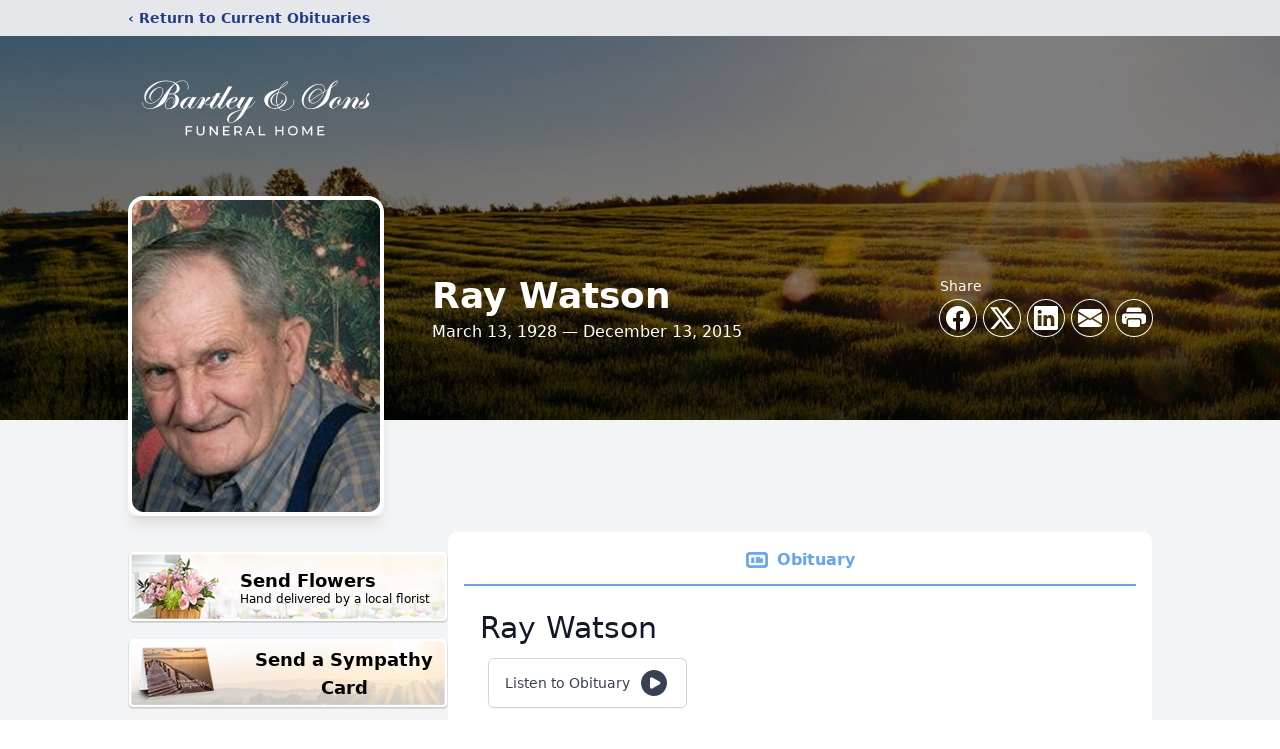

--- FILE ---
content_type: text/html; charset=utf-8
request_url: https://www.google.com/recaptcha/enterprise/anchor?ar=1&k=6LdfLmUlAAAAACxpPKB3c7-btsbBzfZ5uvmACFlr&co=aHR0cHM6Ly93d3cuYmFydGxleWFuZHNvbnMuY29tOjQ0Mw..&hl=en&type=image&v=PoyoqOPhxBO7pBk68S4YbpHZ&theme=light&size=invisible&badge=bottomright&anchor-ms=20000&execute-ms=30000&cb=w4zz5fgfgw8q
body_size: 48732
content:
<!DOCTYPE HTML><html dir="ltr" lang="en"><head><meta http-equiv="Content-Type" content="text/html; charset=UTF-8">
<meta http-equiv="X-UA-Compatible" content="IE=edge">
<title>reCAPTCHA</title>
<style type="text/css">
/* cyrillic-ext */
@font-face {
  font-family: 'Roboto';
  font-style: normal;
  font-weight: 400;
  font-stretch: 100%;
  src: url(//fonts.gstatic.com/s/roboto/v48/KFO7CnqEu92Fr1ME7kSn66aGLdTylUAMa3GUBHMdazTgWw.woff2) format('woff2');
  unicode-range: U+0460-052F, U+1C80-1C8A, U+20B4, U+2DE0-2DFF, U+A640-A69F, U+FE2E-FE2F;
}
/* cyrillic */
@font-face {
  font-family: 'Roboto';
  font-style: normal;
  font-weight: 400;
  font-stretch: 100%;
  src: url(//fonts.gstatic.com/s/roboto/v48/KFO7CnqEu92Fr1ME7kSn66aGLdTylUAMa3iUBHMdazTgWw.woff2) format('woff2');
  unicode-range: U+0301, U+0400-045F, U+0490-0491, U+04B0-04B1, U+2116;
}
/* greek-ext */
@font-face {
  font-family: 'Roboto';
  font-style: normal;
  font-weight: 400;
  font-stretch: 100%;
  src: url(//fonts.gstatic.com/s/roboto/v48/KFO7CnqEu92Fr1ME7kSn66aGLdTylUAMa3CUBHMdazTgWw.woff2) format('woff2');
  unicode-range: U+1F00-1FFF;
}
/* greek */
@font-face {
  font-family: 'Roboto';
  font-style: normal;
  font-weight: 400;
  font-stretch: 100%;
  src: url(//fonts.gstatic.com/s/roboto/v48/KFO7CnqEu92Fr1ME7kSn66aGLdTylUAMa3-UBHMdazTgWw.woff2) format('woff2');
  unicode-range: U+0370-0377, U+037A-037F, U+0384-038A, U+038C, U+038E-03A1, U+03A3-03FF;
}
/* math */
@font-face {
  font-family: 'Roboto';
  font-style: normal;
  font-weight: 400;
  font-stretch: 100%;
  src: url(//fonts.gstatic.com/s/roboto/v48/KFO7CnqEu92Fr1ME7kSn66aGLdTylUAMawCUBHMdazTgWw.woff2) format('woff2');
  unicode-range: U+0302-0303, U+0305, U+0307-0308, U+0310, U+0312, U+0315, U+031A, U+0326-0327, U+032C, U+032F-0330, U+0332-0333, U+0338, U+033A, U+0346, U+034D, U+0391-03A1, U+03A3-03A9, U+03B1-03C9, U+03D1, U+03D5-03D6, U+03F0-03F1, U+03F4-03F5, U+2016-2017, U+2034-2038, U+203C, U+2040, U+2043, U+2047, U+2050, U+2057, U+205F, U+2070-2071, U+2074-208E, U+2090-209C, U+20D0-20DC, U+20E1, U+20E5-20EF, U+2100-2112, U+2114-2115, U+2117-2121, U+2123-214F, U+2190, U+2192, U+2194-21AE, U+21B0-21E5, U+21F1-21F2, U+21F4-2211, U+2213-2214, U+2216-22FF, U+2308-230B, U+2310, U+2319, U+231C-2321, U+2336-237A, U+237C, U+2395, U+239B-23B7, U+23D0, U+23DC-23E1, U+2474-2475, U+25AF, U+25B3, U+25B7, U+25BD, U+25C1, U+25CA, U+25CC, U+25FB, U+266D-266F, U+27C0-27FF, U+2900-2AFF, U+2B0E-2B11, U+2B30-2B4C, U+2BFE, U+3030, U+FF5B, U+FF5D, U+1D400-1D7FF, U+1EE00-1EEFF;
}
/* symbols */
@font-face {
  font-family: 'Roboto';
  font-style: normal;
  font-weight: 400;
  font-stretch: 100%;
  src: url(//fonts.gstatic.com/s/roboto/v48/KFO7CnqEu92Fr1ME7kSn66aGLdTylUAMaxKUBHMdazTgWw.woff2) format('woff2');
  unicode-range: U+0001-000C, U+000E-001F, U+007F-009F, U+20DD-20E0, U+20E2-20E4, U+2150-218F, U+2190, U+2192, U+2194-2199, U+21AF, U+21E6-21F0, U+21F3, U+2218-2219, U+2299, U+22C4-22C6, U+2300-243F, U+2440-244A, U+2460-24FF, U+25A0-27BF, U+2800-28FF, U+2921-2922, U+2981, U+29BF, U+29EB, U+2B00-2BFF, U+4DC0-4DFF, U+FFF9-FFFB, U+10140-1018E, U+10190-1019C, U+101A0, U+101D0-101FD, U+102E0-102FB, U+10E60-10E7E, U+1D2C0-1D2D3, U+1D2E0-1D37F, U+1F000-1F0FF, U+1F100-1F1AD, U+1F1E6-1F1FF, U+1F30D-1F30F, U+1F315, U+1F31C, U+1F31E, U+1F320-1F32C, U+1F336, U+1F378, U+1F37D, U+1F382, U+1F393-1F39F, U+1F3A7-1F3A8, U+1F3AC-1F3AF, U+1F3C2, U+1F3C4-1F3C6, U+1F3CA-1F3CE, U+1F3D4-1F3E0, U+1F3ED, U+1F3F1-1F3F3, U+1F3F5-1F3F7, U+1F408, U+1F415, U+1F41F, U+1F426, U+1F43F, U+1F441-1F442, U+1F444, U+1F446-1F449, U+1F44C-1F44E, U+1F453, U+1F46A, U+1F47D, U+1F4A3, U+1F4B0, U+1F4B3, U+1F4B9, U+1F4BB, U+1F4BF, U+1F4C8-1F4CB, U+1F4D6, U+1F4DA, U+1F4DF, U+1F4E3-1F4E6, U+1F4EA-1F4ED, U+1F4F7, U+1F4F9-1F4FB, U+1F4FD-1F4FE, U+1F503, U+1F507-1F50B, U+1F50D, U+1F512-1F513, U+1F53E-1F54A, U+1F54F-1F5FA, U+1F610, U+1F650-1F67F, U+1F687, U+1F68D, U+1F691, U+1F694, U+1F698, U+1F6AD, U+1F6B2, U+1F6B9-1F6BA, U+1F6BC, U+1F6C6-1F6CF, U+1F6D3-1F6D7, U+1F6E0-1F6EA, U+1F6F0-1F6F3, U+1F6F7-1F6FC, U+1F700-1F7FF, U+1F800-1F80B, U+1F810-1F847, U+1F850-1F859, U+1F860-1F887, U+1F890-1F8AD, U+1F8B0-1F8BB, U+1F8C0-1F8C1, U+1F900-1F90B, U+1F93B, U+1F946, U+1F984, U+1F996, U+1F9E9, U+1FA00-1FA6F, U+1FA70-1FA7C, U+1FA80-1FA89, U+1FA8F-1FAC6, U+1FACE-1FADC, U+1FADF-1FAE9, U+1FAF0-1FAF8, U+1FB00-1FBFF;
}
/* vietnamese */
@font-face {
  font-family: 'Roboto';
  font-style: normal;
  font-weight: 400;
  font-stretch: 100%;
  src: url(//fonts.gstatic.com/s/roboto/v48/KFO7CnqEu92Fr1ME7kSn66aGLdTylUAMa3OUBHMdazTgWw.woff2) format('woff2');
  unicode-range: U+0102-0103, U+0110-0111, U+0128-0129, U+0168-0169, U+01A0-01A1, U+01AF-01B0, U+0300-0301, U+0303-0304, U+0308-0309, U+0323, U+0329, U+1EA0-1EF9, U+20AB;
}
/* latin-ext */
@font-face {
  font-family: 'Roboto';
  font-style: normal;
  font-weight: 400;
  font-stretch: 100%;
  src: url(//fonts.gstatic.com/s/roboto/v48/KFO7CnqEu92Fr1ME7kSn66aGLdTylUAMa3KUBHMdazTgWw.woff2) format('woff2');
  unicode-range: U+0100-02BA, U+02BD-02C5, U+02C7-02CC, U+02CE-02D7, U+02DD-02FF, U+0304, U+0308, U+0329, U+1D00-1DBF, U+1E00-1E9F, U+1EF2-1EFF, U+2020, U+20A0-20AB, U+20AD-20C0, U+2113, U+2C60-2C7F, U+A720-A7FF;
}
/* latin */
@font-face {
  font-family: 'Roboto';
  font-style: normal;
  font-weight: 400;
  font-stretch: 100%;
  src: url(//fonts.gstatic.com/s/roboto/v48/KFO7CnqEu92Fr1ME7kSn66aGLdTylUAMa3yUBHMdazQ.woff2) format('woff2');
  unicode-range: U+0000-00FF, U+0131, U+0152-0153, U+02BB-02BC, U+02C6, U+02DA, U+02DC, U+0304, U+0308, U+0329, U+2000-206F, U+20AC, U+2122, U+2191, U+2193, U+2212, U+2215, U+FEFF, U+FFFD;
}
/* cyrillic-ext */
@font-face {
  font-family: 'Roboto';
  font-style: normal;
  font-weight: 500;
  font-stretch: 100%;
  src: url(//fonts.gstatic.com/s/roboto/v48/KFO7CnqEu92Fr1ME7kSn66aGLdTylUAMa3GUBHMdazTgWw.woff2) format('woff2');
  unicode-range: U+0460-052F, U+1C80-1C8A, U+20B4, U+2DE0-2DFF, U+A640-A69F, U+FE2E-FE2F;
}
/* cyrillic */
@font-face {
  font-family: 'Roboto';
  font-style: normal;
  font-weight: 500;
  font-stretch: 100%;
  src: url(//fonts.gstatic.com/s/roboto/v48/KFO7CnqEu92Fr1ME7kSn66aGLdTylUAMa3iUBHMdazTgWw.woff2) format('woff2');
  unicode-range: U+0301, U+0400-045F, U+0490-0491, U+04B0-04B1, U+2116;
}
/* greek-ext */
@font-face {
  font-family: 'Roboto';
  font-style: normal;
  font-weight: 500;
  font-stretch: 100%;
  src: url(//fonts.gstatic.com/s/roboto/v48/KFO7CnqEu92Fr1ME7kSn66aGLdTylUAMa3CUBHMdazTgWw.woff2) format('woff2');
  unicode-range: U+1F00-1FFF;
}
/* greek */
@font-face {
  font-family: 'Roboto';
  font-style: normal;
  font-weight: 500;
  font-stretch: 100%;
  src: url(//fonts.gstatic.com/s/roboto/v48/KFO7CnqEu92Fr1ME7kSn66aGLdTylUAMa3-UBHMdazTgWw.woff2) format('woff2');
  unicode-range: U+0370-0377, U+037A-037F, U+0384-038A, U+038C, U+038E-03A1, U+03A3-03FF;
}
/* math */
@font-face {
  font-family: 'Roboto';
  font-style: normal;
  font-weight: 500;
  font-stretch: 100%;
  src: url(//fonts.gstatic.com/s/roboto/v48/KFO7CnqEu92Fr1ME7kSn66aGLdTylUAMawCUBHMdazTgWw.woff2) format('woff2');
  unicode-range: U+0302-0303, U+0305, U+0307-0308, U+0310, U+0312, U+0315, U+031A, U+0326-0327, U+032C, U+032F-0330, U+0332-0333, U+0338, U+033A, U+0346, U+034D, U+0391-03A1, U+03A3-03A9, U+03B1-03C9, U+03D1, U+03D5-03D6, U+03F0-03F1, U+03F4-03F5, U+2016-2017, U+2034-2038, U+203C, U+2040, U+2043, U+2047, U+2050, U+2057, U+205F, U+2070-2071, U+2074-208E, U+2090-209C, U+20D0-20DC, U+20E1, U+20E5-20EF, U+2100-2112, U+2114-2115, U+2117-2121, U+2123-214F, U+2190, U+2192, U+2194-21AE, U+21B0-21E5, U+21F1-21F2, U+21F4-2211, U+2213-2214, U+2216-22FF, U+2308-230B, U+2310, U+2319, U+231C-2321, U+2336-237A, U+237C, U+2395, U+239B-23B7, U+23D0, U+23DC-23E1, U+2474-2475, U+25AF, U+25B3, U+25B7, U+25BD, U+25C1, U+25CA, U+25CC, U+25FB, U+266D-266F, U+27C0-27FF, U+2900-2AFF, U+2B0E-2B11, U+2B30-2B4C, U+2BFE, U+3030, U+FF5B, U+FF5D, U+1D400-1D7FF, U+1EE00-1EEFF;
}
/* symbols */
@font-face {
  font-family: 'Roboto';
  font-style: normal;
  font-weight: 500;
  font-stretch: 100%;
  src: url(//fonts.gstatic.com/s/roboto/v48/KFO7CnqEu92Fr1ME7kSn66aGLdTylUAMaxKUBHMdazTgWw.woff2) format('woff2');
  unicode-range: U+0001-000C, U+000E-001F, U+007F-009F, U+20DD-20E0, U+20E2-20E4, U+2150-218F, U+2190, U+2192, U+2194-2199, U+21AF, U+21E6-21F0, U+21F3, U+2218-2219, U+2299, U+22C4-22C6, U+2300-243F, U+2440-244A, U+2460-24FF, U+25A0-27BF, U+2800-28FF, U+2921-2922, U+2981, U+29BF, U+29EB, U+2B00-2BFF, U+4DC0-4DFF, U+FFF9-FFFB, U+10140-1018E, U+10190-1019C, U+101A0, U+101D0-101FD, U+102E0-102FB, U+10E60-10E7E, U+1D2C0-1D2D3, U+1D2E0-1D37F, U+1F000-1F0FF, U+1F100-1F1AD, U+1F1E6-1F1FF, U+1F30D-1F30F, U+1F315, U+1F31C, U+1F31E, U+1F320-1F32C, U+1F336, U+1F378, U+1F37D, U+1F382, U+1F393-1F39F, U+1F3A7-1F3A8, U+1F3AC-1F3AF, U+1F3C2, U+1F3C4-1F3C6, U+1F3CA-1F3CE, U+1F3D4-1F3E0, U+1F3ED, U+1F3F1-1F3F3, U+1F3F5-1F3F7, U+1F408, U+1F415, U+1F41F, U+1F426, U+1F43F, U+1F441-1F442, U+1F444, U+1F446-1F449, U+1F44C-1F44E, U+1F453, U+1F46A, U+1F47D, U+1F4A3, U+1F4B0, U+1F4B3, U+1F4B9, U+1F4BB, U+1F4BF, U+1F4C8-1F4CB, U+1F4D6, U+1F4DA, U+1F4DF, U+1F4E3-1F4E6, U+1F4EA-1F4ED, U+1F4F7, U+1F4F9-1F4FB, U+1F4FD-1F4FE, U+1F503, U+1F507-1F50B, U+1F50D, U+1F512-1F513, U+1F53E-1F54A, U+1F54F-1F5FA, U+1F610, U+1F650-1F67F, U+1F687, U+1F68D, U+1F691, U+1F694, U+1F698, U+1F6AD, U+1F6B2, U+1F6B9-1F6BA, U+1F6BC, U+1F6C6-1F6CF, U+1F6D3-1F6D7, U+1F6E0-1F6EA, U+1F6F0-1F6F3, U+1F6F7-1F6FC, U+1F700-1F7FF, U+1F800-1F80B, U+1F810-1F847, U+1F850-1F859, U+1F860-1F887, U+1F890-1F8AD, U+1F8B0-1F8BB, U+1F8C0-1F8C1, U+1F900-1F90B, U+1F93B, U+1F946, U+1F984, U+1F996, U+1F9E9, U+1FA00-1FA6F, U+1FA70-1FA7C, U+1FA80-1FA89, U+1FA8F-1FAC6, U+1FACE-1FADC, U+1FADF-1FAE9, U+1FAF0-1FAF8, U+1FB00-1FBFF;
}
/* vietnamese */
@font-face {
  font-family: 'Roboto';
  font-style: normal;
  font-weight: 500;
  font-stretch: 100%;
  src: url(//fonts.gstatic.com/s/roboto/v48/KFO7CnqEu92Fr1ME7kSn66aGLdTylUAMa3OUBHMdazTgWw.woff2) format('woff2');
  unicode-range: U+0102-0103, U+0110-0111, U+0128-0129, U+0168-0169, U+01A0-01A1, U+01AF-01B0, U+0300-0301, U+0303-0304, U+0308-0309, U+0323, U+0329, U+1EA0-1EF9, U+20AB;
}
/* latin-ext */
@font-face {
  font-family: 'Roboto';
  font-style: normal;
  font-weight: 500;
  font-stretch: 100%;
  src: url(//fonts.gstatic.com/s/roboto/v48/KFO7CnqEu92Fr1ME7kSn66aGLdTylUAMa3KUBHMdazTgWw.woff2) format('woff2');
  unicode-range: U+0100-02BA, U+02BD-02C5, U+02C7-02CC, U+02CE-02D7, U+02DD-02FF, U+0304, U+0308, U+0329, U+1D00-1DBF, U+1E00-1E9F, U+1EF2-1EFF, U+2020, U+20A0-20AB, U+20AD-20C0, U+2113, U+2C60-2C7F, U+A720-A7FF;
}
/* latin */
@font-face {
  font-family: 'Roboto';
  font-style: normal;
  font-weight: 500;
  font-stretch: 100%;
  src: url(//fonts.gstatic.com/s/roboto/v48/KFO7CnqEu92Fr1ME7kSn66aGLdTylUAMa3yUBHMdazQ.woff2) format('woff2');
  unicode-range: U+0000-00FF, U+0131, U+0152-0153, U+02BB-02BC, U+02C6, U+02DA, U+02DC, U+0304, U+0308, U+0329, U+2000-206F, U+20AC, U+2122, U+2191, U+2193, U+2212, U+2215, U+FEFF, U+FFFD;
}
/* cyrillic-ext */
@font-face {
  font-family: 'Roboto';
  font-style: normal;
  font-weight: 900;
  font-stretch: 100%;
  src: url(//fonts.gstatic.com/s/roboto/v48/KFO7CnqEu92Fr1ME7kSn66aGLdTylUAMa3GUBHMdazTgWw.woff2) format('woff2');
  unicode-range: U+0460-052F, U+1C80-1C8A, U+20B4, U+2DE0-2DFF, U+A640-A69F, U+FE2E-FE2F;
}
/* cyrillic */
@font-face {
  font-family: 'Roboto';
  font-style: normal;
  font-weight: 900;
  font-stretch: 100%;
  src: url(//fonts.gstatic.com/s/roboto/v48/KFO7CnqEu92Fr1ME7kSn66aGLdTylUAMa3iUBHMdazTgWw.woff2) format('woff2');
  unicode-range: U+0301, U+0400-045F, U+0490-0491, U+04B0-04B1, U+2116;
}
/* greek-ext */
@font-face {
  font-family: 'Roboto';
  font-style: normal;
  font-weight: 900;
  font-stretch: 100%;
  src: url(//fonts.gstatic.com/s/roboto/v48/KFO7CnqEu92Fr1ME7kSn66aGLdTylUAMa3CUBHMdazTgWw.woff2) format('woff2');
  unicode-range: U+1F00-1FFF;
}
/* greek */
@font-face {
  font-family: 'Roboto';
  font-style: normal;
  font-weight: 900;
  font-stretch: 100%;
  src: url(//fonts.gstatic.com/s/roboto/v48/KFO7CnqEu92Fr1ME7kSn66aGLdTylUAMa3-UBHMdazTgWw.woff2) format('woff2');
  unicode-range: U+0370-0377, U+037A-037F, U+0384-038A, U+038C, U+038E-03A1, U+03A3-03FF;
}
/* math */
@font-face {
  font-family: 'Roboto';
  font-style: normal;
  font-weight: 900;
  font-stretch: 100%;
  src: url(//fonts.gstatic.com/s/roboto/v48/KFO7CnqEu92Fr1ME7kSn66aGLdTylUAMawCUBHMdazTgWw.woff2) format('woff2');
  unicode-range: U+0302-0303, U+0305, U+0307-0308, U+0310, U+0312, U+0315, U+031A, U+0326-0327, U+032C, U+032F-0330, U+0332-0333, U+0338, U+033A, U+0346, U+034D, U+0391-03A1, U+03A3-03A9, U+03B1-03C9, U+03D1, U+03D5-03D6, U+03F0-03F1, U+03F4-03F5, U+2016-2017, U+2034-2038, U+203C, U+2040, U+2043, U+2047, U+2050, U+2057, U+205F, U+2070-2071, U+2074-208E, U+2090-209C, U+20D0-20DC, U+20E1, U+20E5-20EF, U+2100-2112, U+2114-2115, U+2117-2121, U+2123-214F, U+2190, U+2192, U+2194-21AE, U+21B0-21E5, U+21F1-21F2, U+21F4-2211, U+2213-2214, U+2216-22FF, U+2308-230B, U+2310, U+2319, U+231C-2321, U+2336-237A, U+237C, U+2395, U+239B-23B7, U+23D0, U+23DC-23E1, U+2474-2475, U+25AF, U+25B3, U+25B7, U+25BD, U+25C1, U+25CA, U+25CC, U+25FB, U+266D-266F, U+27C0-27FF, U+2900-2AFF, U+2B0E-2B11, U+2B30-2B4C, U+2BFE, U+3030, U+FF5B, U+FF5D, U+1D400-1D7FF, U+1EE00-1EEFF;
}
/* symbols */
@font-face {
  font-family: 'Roboto';
  font-style: normal;
  font-weight: 900;
  font-stretch: 100%;
  src: url(//fonts.gstatic.com/s/roboto/v48/KFO7CnqEu92Fr1ME7kSn66aGLdTylUAMaxKUBHMdazTgWw.woff2) format('woff2');
  unicode-range: U+0001-000C, U+000E-001F, U+007F-009F, U+20DD-20E0, U+20E2-20E4, U+2150-218F, U+2190, U+2192, U+2194-2199, U+21AF, U+21E6-21F0, U+21F3, U+2218-2219, U+2299, U+22C4-22C6, U+2300-243F, U+2440-244A, U+2460-24FF, U+25A0-27BF, U+2800-28FF, U+2921-2922, U+2981, U+29BF, U+29EB, U+2B00-2BFF, U+4DC0-4DFF, U+FFF9-FFFB, U+10140-1018E, U+10190-1019C, U+101A0, U+101D0-101FD, U+102E0-102FB, U+10E60-10E7E, U+1D2C0-1D2D3, U+1D2E0-1D37F, U+1F000-1F0FF, U+1F100-1F1AD, U+1F1E6-1F1FF, U+1F30D-1F30F, U+1F315, U+1F31C, U+1F31E, U+1F320-1F32C, U+1F336, U+1F378, U+1F37D, U+1F382, U+1F393-1F39F, U+1F3A7-1F3A8, U+1F3AC-1F3AF, U+1F3C2, U+1F3C4-1F3C6, U+1F3CA-1F3CE, U+1F3D4-1F3E0, U+1F3ED, U+1F3F1-1F3F3, U+1F3F5-1F3F7, U+1F408, U+1F415, U+1F41F, U+1F426, U+1F43F, U+1F441-1F442, U+1F444, U+1F446-1F449, U+1F44C-1F44E, U+1F453, U+1F46A, U+1F47D, U+1F4A3, U+1F4B0, U+1F4B3, U+1F4B9, U+1F4BB, U+1F4BF, U+1F4C8-1F4CB, U+1F4D6, U+1F4DA, U+1F4DF, U+1F4E3-1F4E6, U+1F4EA-1F4ED, U+1F4F7, U+1F4F9-1F4FB, U+1F4FD-1F4FE, U+1F503, U+1F507-1F50B, U+1F50D, U+1F512-1F513, U+1F53E-1F54A, U+1F54F-1F5FA, U+1F610, U+1F650-1F67F, U+1F687, U+1F68D, U+1F691, U+1F694, U+1F698, U+1F6AD, U+1F6B2, U+1F6B9-1F6BA, U+1F6BC, U+1F6C6-1F6CF, U+1F6D3-1F6D7, U+1F6E0-1F6EA, U+1F6F0-1F6F3, U+1F6F7-1F6FC, U+1F700-1F7FF, U+1F800-1F80B, U+1F810-1F847, U+1F850-1F859, U+1F860-1F887, U+1F890-1F8AD, U+1F8B0-1F8BB, U+1F8C0-1F8C1, U+1F900-1F90B, U+1F93B, U+1F946, U+1F984, U+1F996, U+1F9E9, U+1FA00-1FA6F, U+1FA70-1FA7C, U+1FA80-1FA89, U+1FA8F-1FAC6, U+1FACE-1FADC, U+1FADF-1FAE9, U+1FAF0-1FAF8, U+1FB00-1FBFF;
}
/* vietnamese */
@font-face {
  font-family: 'Roboto';
  font-style: normal;
  font-weight: 900;
  font-stretch: 100%;
  src: url(//fonts.gstatic.com/s/roboto/v48/KFO7CnqEu92Fr1ME7kSn66aGLdTylUAMa3OUBHMdazTgWw.woff2) format('woff2');
  unicode-range: U+0102-0103, U+0110-0111, U+0128-0129, U+0168-0169, U+01A0-01A1, U+01AF-01B0, U+0300-0301, U+0303-0304, U+0308-0309, U+0323, U+0329, U+1EA0-1EF9, U+20AB;
}
/* latin-ext */
@font-face {
  font-family: 'Roboto';
  font-style: normal;
  font-weight: 900;
  font-stretch: 100%;
  src: url(//fonts.gstatic.com/s/roboto/v48/KFO7CnqEu92Fr1ME7kSn66aGLdTylUAMa3KUBHMdazTgWw.woff2) format('woff2');
  unicode-range: U+0100-02BA, U+02BD-02C5, U+02C7-02CC, U+02CE-02D7, U+02DD-02FF, U+0304, U+0308, U+0329, U+1D00-1DBF, U+1E00-1E9F, U+1EF2-1EFF, U+2020, U+20A0-20AB, U+20AD-20C0, U+2113, U+2C60-2C7F, U+A720-A7FF;
}
/* latin */
@font-face {
  font-family: 'Roboto';
  font-style: normal;
  font-weight: 900;
  font-stretch: 100%;
  src: url(//fonts.gstatic.com/s/roboto/v48/KFO7CnqEu92Fr1ME7kSn66aGLdTylUAMa3yUBHMdazQ.woff2) format('woff2');
  unicode-range: U+0000-00FF, U+0131, U+0152-0153, U+02BB-02BC, U+02C6, U+02DA, U+02DC, U+0304, U+0308, U+0329, U+2000-206F, U+20AC, U+2122, U+2191, U+2193, U+2212, U+2215, U+FEFF, U+FFFD;
}

</style>
<link rel="stylesheet" type="text/css" href="https://www.gstatic.com/recaptcha/releases/PoyoqOPhxBO7pBk68S4YbpHZ/styles__ltr.css">
<script nonce="vokeoStDw0s1TQsq8bwEbw" type="text/javascript">window['__recaptcha_api'] = 'https://www.google.com/recaptcha/enterprise/';</script>
<script type="text/javascript" src="https://www.gstatic.com/recaptcha/releases/PoyoqOPhxBO7pBk68S4YbpHZ/recaptcha__en.js" nonce="vokeoStDw0s1TQsq8bwEbw">
      
    </script></head>
<body><div id="rc-anchor-alert" class="rc-anchor-alert"></div>
<input type="hidden" id="recaptcha-token" value="[base64]">
<script type="text/javascript" nonce="vokeoStDw0s1TQsq8bwEbw">
      recaptcha.anchor.Main.init("[\x22ainput\x22,[\x22bgdata\x22,\x22\x22,\[base64]/[base64]/[base64]/ZyhXLGgpOnEoW04sMjEsbF0sVywwKSxoKSxmYWxzZSxmYWxzZSl9Y2F0Y2goayl7RygzNTgsVyk/[base64]/[base64]/[base64]/[base64]/[base64]/[base64]/[base64]/bmV3IEJbT10oRFswXSk6dz09Mj9uZXcgQltPXShEWzBdLERbMV0pOnc9PTM/bmV3IEJbT10oRFswXSxEWzFdLERbMl0pOnc9PTQ/[base64]/[base64]/[base64]/[base64]/[base64]\\u003d\x22,\[base64]\\u003d\x22,\x22DSPCpkMPwpbCj8KHcsKSIG7CgMKwwp48w5HDmzRLwpFSIgbCg2PCgDZFwqsBwrxGw5ZHYHfCl8Kgw6MxZAxsam4Abm9rdsOETCgSw5Now4/[base64]/NcOLw5llwrpsEWHCu8Ocw7/DtMOXwrwSWBLDhhwWMcOwSsOMw4UTwrrCn8OhK8ORw7nDq2bDsTPCiFbCtHXDvsKSBEfDgwpnBHrChsOnwoXDvcKlwq/CkcO3wprDkCZXeCx+wpvDrxlIWWoSMEspUsOswobClRE5wp/Dnz1SwrBHRMKYNMOrwqXChcOpRgnDncKtEVI8wr3DicOHUxkFw49dc8Oqwp3DucO5wqc7w7R7w5/Cl8KsMMO0K28ILcOkwpkzwrDCucKaZsOXwrfDjVbDtsK7QcKYUcK0w4pxw4XDhT1Qw5LDnsO8w5fDklHCl8ONdsK6Im9UMw8VZxNGw5toc8KFMMO2w4DCgMO7w7PDqwjDrsKuAmbCikLCtsO/wp50GzEwwr10w6VCw43CscOzw6rDu8KZQ8OiE3UQw6IQwrZ2wrQNw7/DisOxbRzCvMKNfmnChzbDswrDlMOPwqLCsMOiQcKyR8O6w68pP8OuIcKAw4MdRGbDo0TDpcOjw53DoEgCN8Kkw7wGQ3U5XzMIw5vCq1jChHIwPn3DuULCj8Kmw7HDhcOGw6DCm3hlwqHDmkHDocOew6TDvnVjw49YIsOvw4jCl0kOwp/DtMKKw75ZwofDrnrDjE3DuGfCmsOfwo/DmR7DlMKEQcOqWCvDkMOkXcK5LWFIZsKab8OVw5rDscKna8KMwpbDn8K7UcOtw7dlw4LDr8Kow7NoN3DCkMO2w65kWMOMTWbDqcO3NDzCsAMWd8OqFkfDpw4YDMOACcOoSMKXQWMAdQwWw6vDqUIMwoETMsOpw7DCqcOxw7tww7c+wqzCkcO4CcO8w6pqbC/[base64]/CkcKnMgbDuHdxcMOAwrDDnmxnOghMU1F8MMORwqJrAiYOP0hMw7ETwolcwrZxC8KHw4sNIsOwwpE7wp/[base64]/DuRPCrkQlwojDmyt0w6tiw77CqGXDiXRNUFDCv8O7aGbClkQfw7DChifCvcO3DcK7EVwkwqzDmBHDoX8awpnDvMOec8OOV8KRwojDncKufgsaa3HDrcOuRC7DvcKsSsOYd8KUEDvCqmUmw5HDhj3DgH/[base64]/CnxXCksOYw5/DiiTDscOEw7lHVznCukZsG3zCp8KmZUxKw5DCksKiTHNmZ8K/bkTDu8Kwbk7DmMKAw7hUAml9EMOkAMK/OT9SHAbDtW/Cmgkww4vDosKewoV+eTjCglhaHMK/w5TCkRnChUDCqMKsXMKJw6U+MMKnHXJ9w59NK8OtEjBSwpjDvmwdXmh0w6DDiHQMwro1w5smcn02cMKqwqZBw4dQDsK0wodOa8KxKMOta1jDlMOlOgVcw5rDnsOoQA5dOzLDrcKww611B28ZwpApwoDDuMKNTcO/w50Nw4PDqmPDqcKqw4HDrMKkWcKaWMOxw5zCncKoZcK6bsKzw7TDgifDrkrCrk8IDCfDvsOGwrzDni/[base64]/w69TRcK7SSRRw5rCrH1+XWJ5CMOxwoPDr0Edw5IuesK4AcO7wovDsGLCgijCv8K7dsOlQhnCncKxwqnCgmNRwod9w7Y3EMKEwqMRVRHCt2gjCj1JV8KgwrvCqBdpXEFMwpzCpcKSSMOiwoHDp1/[base64]/DrG18wrFUwr3CkMKNw4bCnnRmHcKXw7LCoMKJJ8OLG8OMw4IbwpbCo8KbZ8Oqb8OJTcKBIDbCnk9Mw6fDvMKtw53DnTnCjcONw7JlCH7DhFRxw4dZRkTCoAjCvMKleHRdCMKQJ8K0wrnDnGxHw7XCkjjDtDnDlsO5wqxxekXDqcOpZE8tw7c/wq4Uwq7DhsKVaFl7wrTCo8Ovw4AMcSHCgMO7w6rDhk1Hw7TCksK4Pz0yJsKhC8Kyw4/[base64]/CjMO0McKZIMK7ZkotZG/DscKtU8KPw5l/wqHCtl4GwoYAwo7CrsOFZj5DLjlZwo3DowHDpGvCkmbDqsOiMcKDw6rDoBTDmMKwVjLDpEd2w6YfWcO/wpbDn8OGUcObwq/CusKaDnXCnGzCgxnCvnnDgDEqw4IgXMO9YMKOw5EgV8KbwpjCi8KCw445IVLDlMOZOQhtLMOSNcOzZXjCnmXCu8KKw7sHEh3CliVnw5USL8OiK1h7wpzDssO9JcKGw6fDihVHVMO1dl1Cc8OgdxbDu8KxbFrDlMOawqtmZMK5w4jDoMO6P09UaxvDtAoGecK/MwfClsOYw6DCkcOeJMO3wpthTcOIS8KxDjYxMD/[base64]/Dg8OTYsKcVBLCt8KQw5fDgcOHO8OUwodeThIlwo7Dp8ODfXPCgMKnw7jCr8OOw4UkC8KNO2YnOB9EU8O7KcKMU8OYAWfCoBzDv8OEw4FIXivDo8OVw4/[base64]/Ck1sDw69TwrnDkcO1w4bCpS7CgMK0E8K9w7nCu8K5ZTfDlMKVwoXDhgPCm1Mlw7zDsBwfw6FATiHCrcKmw4bDp03CqTbCmsKYwoYcw7kUwrdHwoUEwp7ChCowV8KWdMOVw4rDoQB5w55XwqsJFsOBwo/[base64]/[base64]/DilDChQJNfibCijIhw75Rw5kww7TDqkzDrMOZaxTCjsOKwqNsBsKvw6zDlGnCp8K3wqcWwpduVcKkesOXYMK3OMK8HsODLRTCjlPDnsKnw63DhX3DtgMgwpsral7Ct8K3w4bDmMO5SmnDkATDnsKCw6TDjW1HYsK1w5d5w7HDhT7DisKgwrxQwpMhbnvDhRwkdx/DgMOkb8OcMcKUw7fDimAydcOOwqIww4DCm1M9cMOZwoYmwpHDv8Kaw6lAwqU9IBBhw58vdi7Ct8KlwqsxwrbDoVoIwpABCQNwR0rChmpgwrbDlcK9csKLNsOKDwLCrMKqwrTCssKaw60fwp9BY3/DpzLDik5aw5DDtjg+JVPCrng8bkU4w5PDkMKyw7RBw57ClMOcDcOQHsKOesKGPRN7woXDmh7CnSzDuyLCjGHCoMKxCsOKX1cXE0gIGMOaw4hNw6pbWMKtwrXDmDElORRVw43ChT1ScTHCmXMZwo/CuUQ3UsK5NMKWwoPDjhFQwqMcw7/CgMKEw5/Cph81wo9Tw4dNwrPDlTV0w5w5LQASw6sqKMOhwrvCthk2wrgnBMKGw5XDmsOAwqHCoWpaYXhZOFzDnMK7RzXCqQYgW8KhAMKbwrNvw7zCj8OnWUM5V8OYXsOrRMOow6s2wprDksOdE8KJBcOVw5FJfjRtw5gmwpxXej07P1/CtcK7TWXDvMKDwr7CgjzDk8KjwrXDlBYqVQV3w7bDvcOwFWQbw75eDyMmJkLDtAxmwq/Cq8O6OGg4QWMjw4vCjyHCgBTDnMKAw7/DvlFiw7puw58THsOtw5DDhERmwr51DWl/w4VyL8OoeQLDpAcJw7ocw7LCsEtnNE5FwpQdU8KOEXwAKcKUWcOuYmxRw6XDsMKywpQqOWvCj2bCsEvDrmVfEQvCnSvCtcKmBcO+wrZlQj0Qw4I8MynCiX1cfzpSEB5xJjMawqFCw49rw45bNsK7BMKyK0XCrRdTPzPDtcOUwo7DisOdwp1+d8OoMV3CrV/DrBZRwqJwVMOwFANxw7EgwrvDvMO/wpp2fE0ww7M5QmLDvcKGXSshOQpQFWg+ejxSw6JEwojCr1Vvw6wjwpwRw7JQwqUXwochwpE4w7/DiRLClzNGw7XDmGFVFFo0RXkhwrF8N0QNUzTCmsO9w5/Ckn3Dgl/CkzbCkXluAXRwY8Oqwq/DrT0dPsOTw6EGwr/[base64]/CnFTDl8KwJ2rChsK9wr46wrXCkFzDmDwDwpEPDMK4w6cqwrkoc2fCnMKJw5sRwpTDihfChXIqOFzDkcOlKVg/wocmw7B3bj/DiyrDpMKMw4Ilw7TDhHIEw6oywqdmOGDCocKpwp8bwqQZwotaw5dUw5x7wr4/bQYiwrzCpwPCqsOdwqPDum8GP8Kmw5jDr8OxM0g4QjzDmMKFezfCocOzR8OYwpfCih1SLsK9wrcHAcK8w5pcasKWCcKdW1twwqXDvMOnwqrCig4ZwqRYwo/CkDrDtcKLQGdswotzw6VUHRPDm8OrUmjCtDcWwrJ3w5w/d8OQYi5Kw4rCgcO2FsKnw4lPw7JrbistUzDDoXVyAsOOSzjDgcOFQMKBVVozHcOfAsOqw4rDnz/DucOgwrk1w6RuDmJjw4HCgCsZR8O4w7cXwovCl8KWLUMyw6DDnA1hwr3DlS5oZV3Dpn/DosOCY2l8w6DDtMObw4EIwoPCqHjCrEzCiUbDkkR1PRbCgcKGw4t1EMOeMz5Gwq4fwrVuw7vDrS1UQcOmwo/CncOtwqvCosOqEMKKGcO/[base64]/[base64]/DtcKAKMOww6/Dowp9OMKpR1zDjVnCultYw4QqC8O9asO2w77CtRzDgVA7AcO3wq9XWMO/[base64]/w5LDpcK2wqvCkkAPMMKawr5uw75NLMKWw5rCksKia3HCgcKNSn7CmcKTD23DmMOlwoXDsX7DvjzDs8OPwotBwrzCrcOsOXTDsRHCumbDpMORwo/DkjHDgkMPw7wUPMO7U8OWwr3Dph3DhCjDpSTDuh1rIH0pwrI+wqPCpAMIX8OpMsORw65MZiw/woFGfmDDiHLDi8KIw7/Dp8KrwoYywoFMw7hZXcO9wogMw7PDtMKDw4RYw7PDoMK5AcKkL8OjHcOaHBwNwokzw5FRBsOZwpwAXArDjMKiY8K1aRPCncK4wpPDiTnCsMK2w782wqU6wpIbw67CszEeO8KpaF53DsKkw6dVHwQcwpLChBPCqTxPw6TDgn/[base64]/wq7CvsOmw7VsQ1NhLcOXcUotGnh3wrjClcKXaRY0DGBaAsO9wpFAwrdUw5sxwpYAw6PCrR0nC8OJw68AWcOxwrDDnQ0vw6bDuHfCs8ORbkXCs8OPETcDw45Bw5N4w4FXWcKsdMOqJlvCt8OKEcKSfREbWMOOwrc0w4MHAMOsfkk4wpjCkkk3P8K2MHvDjU/DrMKlw4/ClnVtX8KdA8KNJBPDi8OuADnCmcOnf3XCqcK9aGDCmcOGfl7CiT/DmRnChU/DkHbDtBoNwqfCqMO5YMOiw4oxwqQ+woPCssKcSmJHEj5CwrHDocKow60owrvCkVnCmD8LDE/CisKERRHDuMKTNkDDnsKzen/Dlx/Dj8OODAPClzvDmsOgwrdsT8OFH2dkw7lGworCg8Kqw4dtWF9rw6PDusOdJcKPw4nCisOuw7lSwqM2NBlCKSTDgcK8RTjDjsOcwq7CpDjCvkPCiMO3C8K5w6Ngwq/[base64]/w7XDs0HCrVgSw7PCpcOawoNXHDLDisOXw6Uja8OYH8KIw50Sa8OULRV/WFfCusKjAsOeZ8OSLSIEYsOHE8OHW3Q5b3HDhMOawoc8fsOqHU8oHDFzw4TDs8K3XDvDlijCsQ3CjiXCsMKBwowpIcO1w47CmxLCu8OUTizDkwobFixLTcKDcsKKBzLDtRkFwqkKFXfDlsKPw4TDlsOHFwAFw5LDkE1PRTLCpsK9woPCjMOFw5zDn8KAw7/Dh8KmwohQbGnCjsKXKmI9C8O5w5Vaw6DDnMOMw5HDpkzDusKlwrPCu8KJwpwBYsOfFHHDlsKKe8KsWcKFw5/DvhJTwqJawociRcKbDBrDtsKVw6fCjUTDpcOMw47DhMOzThsaw4DCusKOwrHDk3lDw5BVbMOMw4YKPcOZwqpRwrp/e3BBOXTDkDt+aHURw4Faw6zCpcOywofDolZEw5FHw6MVPFR3wofClsKmBsOiYcKeKsOyKypFwpFaw6zCg1/DgxzDrmAAOcOEwpBNVMKewqxKwprCnhPDiDtawr7DpcKYwo3CisOQX8KSworCl8Knw6svS8KcKy5aw7fDisOSwq3ChWtXATogQ8KBJ2HDkMKeQSTCjsKCw67DuMKnwpjCrcOHUMOVw7nDocOsTsK0RcKrwqAOFnLDu2NVccKtw6DDicK2YMOKQ8Oaw4I/CFjCsDTDkj9ofA5tVjR2GXMSwqwEw6Elw7zCqMK9LMOCw47DgQR8BS0kRcKRUiLDucK0w5LDkcKQTFfClsOdFX7DjsKmAEnDvD9Iwp/CqmkdwoXDuylaGRTDhcOxeXofYh58wpTCtE9NCTURwp5ME8O4wqUWTMKIwosaw6EtXsOAwqnDmnkbwoLDikPCrMOVWHbDiMKCfsO2YcKcwrvDmcKTdEMKw4DDhhF7AMOWwpUIaT3DvBAcw4liNnhqw5TComtUwoXDqsOsdMKDwo/[base64]/DrW7Cj8KDMB16w5PDoTbDg8KUJsKWa8OmbU/Dq1FoKcOOdMOvDj3Cv8OCw4RZBHzDk2krR8Kpw4vDr8KxJMOMZMOJCMK2w67CgU/DhxLDuMKmKMKmwpBgwobDnhR9LU7DoDfCvV5LdlZjwoTCmn3Co8O/[base64]/DhcOYIw4ZMW/DlMOzw58pc8OmWcOTw6tzVcKIw7FGwrDChsOXw5DDg8KcwrjDk3XCkX7ColbDo8KlWMK9UcKxUcOdwqzCgMO5LnfDtUVXwqd5wpoXw63DgMOFwq9pwpbCl1kNbmQLwrUdw4zDkj3DpVkmwobDpA0sKFzCjGpWwrXDqi/Dm8OzWWZPGcOTw4PChMKRw5gHG8Kqw6bCizXClT/DggFkw6EycAE9w7p6w7ccw5AGPMKLRhrDpcOkQy/Drm/CvQXDp8KKQANuw7HCmsOUCwnDh8OGH8OPwrAXLsO7w4UGGyIiflJewoPDoMK2X8KNw4fCjsOlQcO6wrFMLcKHU1XCmXDCrUnCnsKAw4/CtSQDw5ZfTMKhbMO5HsOFQ8OlGQzCnMOyw5NqcSPDiyQ/w6rCqHUgw4ddfyRGw7QKwoZNw7DCu8OfP8Oucxgxw5gDBcKqwqzCkMOOe0bCiz4bwrwRwpzDp8OvRi/CksOAdQXDjMOswp7Ds8OowrrDosOed8OKEwTDmcKDJcKVwrYUfgzDicOswp0CUsKXwoPDix4WSsO6ScKxwrHCt8KNSyHCrsKXPcKnw6rDsi/[base64]/Dg8Osw4jCj8Otw53DiA0Yw5HDjMKfeMKZw5dLW8OmecKfw5w3OMK/wp8+QcK+w7vCsScqPUXCqcO0P2hgw7UTwoHCt8KvLcOKwot3w4DDjMOHN0RaOsK/JsK7wo7CmWDDu8Kvw4jDpsKsCsO+wozCh8KSSybDvsK8VMOsw5QIUhAZRcO0w5F6PsOQwqbCkRXDpMKcbDHDkmzDgMKSUcK8w7jCv8KVw4UEw6sgw60uw7w5wprDmEx5w7/DmcODTmVSw6UuwoJ/[base64]/DksK/dRE+TMKGd1zCnzUZw7rDgcKTB8OYw77DhSXCnE/DknXCjF3CkMK4w77CpsKrw6h3w73DgmHDo8KpKyhaw5U7wqLDosOCwpjCgcOtwqtnwqjDscK5IUvCs3rCnnZLE8O+fsOdCmlVMAbDnmI4w7pswrfDt0g/[base64]/DmcKgPztsMcO2NcKBw6fDucKfI1MEwqMJw5PChsOOfcKzccKjwooCSwvDv0Q9dMOtw6N/w4/DiMK0a8KWwqTDnCJ6eU7DhMKAw6TCnTrDgsOZT8OZKsKdYQfDscKrwqLDlcORwpHDqsKtcy7DhTY7w4QEMcOiMMOoWljDnDYlJj5Vwq/DikEiBEN5YsKFXsKgwroxw4FqZMKqYyjDlUnCt8KEC1DCgTJJJsOfwoDCjHbDosKSw5JaQDrCjMOXw5nDtnAnwqXDkV7DpcOOw6rCmh7DrFrDoMKMw79JIcO9Q8K8w6RDVkvCokgwSMO9wrorwrzDknvDm1rCu8O3wprCkWTCn8K6w6TDh8K5SXZhIMKrwq/CmMKuZ1vDnk3CmcKWdHrCtMKkW8OlwrvDt37Dk8O2w47CnA99wptbw7XClcO+w6vCiUNtUgzDoEbDicKgBcKaHgYePBoPWMO2wqtvwqfDtlk/wpRlwqBMb2hrw4BzRgXCrTnChEBgwrYJw4/CpsK4WMOjDBkpwr7CmMOiJi9Mwo03w69fWTnDh8Oaw4EfSsO4woHDhjVQLMKYwoTDu1IOwqlsDMKfc3XCjCzCuMONw5Zbw6rCrcKnwqPCjsKPb1bDpMKewrcLHMKXw4nCnVoFwpgKHwE7w5Z0w67DjMO/THBlw5BIw7LCnsKcQMKZwo9nw7MiXsKlwrwuw4bDijFTfSt4wp05w7zDssKSwoXCiEdawoF2w4LDgGvDrsOUwp8dE8O2EyLCrVIIdXrDr8OVJMKfw41KdFPCoS4/V8ODw4/[base64]/DmMOAw5bDsRzCq8OwJwHCksOrM8KOFsK/woDCi1HCt8KEw4HCrQ3Ds8ORw4LDrsO4w7RIwqhzZcOrenLCqsKzwqXCpUHClcOGw6PDuQccB8Ogw6/DoBLCp2fDlcKPDVXDlz/CkMOMYE7CmFkrWMKYwozCmgEwfBTCvsKLw6A1YVktwoLDqBnDiR8rB0Zkw6nCkQcVbEtvERTCl3Bcwp/DonPCuRDDoMKlwpvChFNhwqRsQMKsw4bDn8KFw5DDkUkywqp7wo7Do8OFGVgLwpDDksO3woPCmSHCocOVPg0vwopVdCUsw6/Dgxctw4BZw6MKRsKZfFk8wq15JcOBwqgoLcKzwq7DmsOZwoQ0w7vCj8OIQsOAw5XDo8O8YMOnZMKrw7AnwrTDhidFPUTCqB8lXzzDtcKGwo7DuMOzwoTCuMOlwr7CoU1Ow7LDh8Kvw53Dkj4JB8OfYBAmZiPDjRDCmFjCs8Kdb8O/[base64]/wozCsV7Cs8Kgw5fCoXoww7UcwrzCvRLCr8KpwoR/[base64]/[base64]/[base64]/CvmkjCE/CisO9wrkTwqTChF3CgcK0w7jCq8K6en4xwqsfw7ceOsK9ecK0wpLDvcOQwrPDocKLw61CLmrCjFVyLUZCw69XJsK7w58IwrVIw53Co8KxdMO9WxfCsmbCmVnChMOMT3o8w6jCrcOjdU7DkUk+wovDq8O5w5TDjQoIwoY1XUvCpcOJw4REwod0w5kgwpbCn2jDkMO/QHvDmH4jMgjDpcONw7DCvsK4YG9Fw7nDjcKuwrVKwpdAwpIGKWPDp1jDmMKXwqDDtcKdw7UIw4fCnEDDuS98w6bChsKtbkEmw7BBw7PDl0IybsKEdcOMTsKJbMOMwr/CsFTDp8Oyw7DDkXISEcKHDMO5X0PDpQB8ZcKmC8K2wqPDticNUyHDi8KWw7PDhsKgwrMpJgjCmhTCgEcxZVZkwp1ZG8O3w47DjcKSwqrCp8Omw5rCmcK6M8K1w4waK8KgLCcuSULDvcOMw5s5wp9XwoQHWsOEwo/Dug5AwoUEa3JUwrgSwphPAsOaacOAw5/CgMKSw5h7w6HCqsOwwp7DscOfTxfDvCLDuxI2ezdkJlTCtcOTXcKVfcKBPMO5MMOwRMOpK8O2w7XDvQ8yU8OBbG0Nw53CmRvDk8O0wr/CpjfDgBUjw6IDwqfCknwuwpvCksK4wrHDsUHDn2fDuSbCg1Abw7XChxQRLMOwdDLDjsOxXMKEw6nCkzMXXcK7P0DCpjrCvhAiw5dPw6zCtHjDg2DDrVjCokBnQMOANcKfPcOAQH/DqcOZwq9Nw5TDscKBwpbChMOcwr7CrsOJwrjDlMOfw4dCb3F5ZizCosK2Olh2wo8cwqQvwrvCvTrCp8OFAFXCt1zCrU3DjTNNQnbDtCJvKwFewoN4w5ggTQXDmcOGw47DqMOmMBlew558AcOzw5IXwqcDS8KOwoDDmU8Qw4AQwozDkhd9w6N6wrDDrG/CiG7CmMOow4zChMK/[base64]/CpBJCJMOlw7Fbw6bDkAPCq8KUwrjDrMK6PFXCocKGw6EHwqrCksO+wr4Id8KmZ8O3wqHCncOVwpRkw7AQC8Kpwr/CosOeG8Ofw580FcKjwrspGj7CtC3CtMKUQMOkNcOywqrDnkUiasOyUMKtwo5gw4Nww51Pw5M/NcOGZTLCuXB9w540PGRiJmzCpsK5wpIyRcOPwrnDpcO4wo51ZCMfHsOUw64Cw7UFIAkEd2jCocKqImjDgsOiw5InMhbDicOow7HCiFLDgQHDqMKHWzfDvw0QFkfDrcOjwo/CusKAYsOXOxFvwrcAw4/CjMOkw4PDoTBbWXV4HT1zw59uwowHwo8SHsK1w5V8wrwDwrbCoMOxJMKEOBFpbz7DsMOLwpQdMMKmw7slS8K0wrh+WcOhEMKbU8OQGMKgwoLDrD3DnMK/cUtVY8Ojw6x9wonCsWNoZ8KkwqcYExnCgigJJB4zaTbCisKZw6rCslXCvsK3w7sAw70iwqgMF8Oxwq5/wp8jw4XCjSMcGcO2w4dFw4p/wr3CjlRvLiPDscKvdTE5wo/CpcKSwo3DiVTDhcKeaWZYHhQnwoshwpnCuDTCkHVCw6htVkHCgMKTbMONesKlwqLCt8KhwoHCmwjDkEs/w4LDqcK/wo5YYcKPFknChMOaURrDnQpWwrB2wqYwGy/[base64]/bEPChVFlegIPwpTCtMO5JMKEJBfClMKafcO5w7xtwr3Chl/[base64]/[base64]/[base64]/wo3DhMOXwpDCvyfCgV8+aAElw5bDiMOkGMKzMk5HPcOowrdbw4DCn8KMwqXDgMO8w5rDuMKtLATCpFgjw6pow57CgcObayHDuH5XwqIWwpnCjcOKw6/DnkQDwpjDkh5nw7EpOlnDgMKyw6jCssOVCQl0emsJworCvsO8NHrDlgMXw4rCjXYGwonDk8OjemLCmB7DqF/CpjzCncKMesKIw6EhC8K+HMO+w5IWAMKMwqx8EcKKw4JhZirDq8KqPsORw6xNwoBjFsKmwq/Dj8OcwpXCpMOUWhpVVldBwoo4X0jCp0ljw4DCgUcNannDq8KXGSkJDXnDvsOiw4kBw5rDiXTDh3rDsTnCo8OAUlw/cH95LzAia8K7w4trIQ8LfsOJQsOxO8Oqw7szAE4XaA9UwpvCncOsdF0eMCjDkMKiw4Ibw6/DsCZHw4kafDEXUcKCwqAqEMKlaGRFwojDm8Kaw6g6woACw6kJX8KxwoXCs8OYYsKtTkkXwrjCn8OOwozDjgPDiV3DgMKQXMKLPn86wpHCosOIwoMGLFNOw6jDjg7CosOXRcKBwoATQQ7DhGXClFRDwoZ/[base64]/DiWHCmsOaGcKLJcO9K2rDkhHCisOVw7TCrDQvSsOYw4TCksOVE2zCuMOuwrMFw4LDusOhFcKIw4zCjsK2wqfCjMOpw5vCqcOnTMOKw6/DjUVKGx7ClsKXw4vDqsOXJR4RacKiPGRtwqdqw4bDtsOPwqHCg0nCoFEjwoEuHsKHJMOrVsK0wo0/w5vDhk4qw49uw4vCksKWwrUyw6JFwozDtsKBSBgzwrVgdsKpGcOTcsO8H3fDvSdeXMO/woLDk8OBwp0cw5cNw6RpwpM/wo0bcWnDmwNYEhHCgsKiwpMQGsOwwrokw4DCpQ/Dqgl1w5nDr8OiwpNhw6sSP8KCwokmUkZRQsO8C1bDljDCgcOEwqQ8wqtKwr3CvHzCnC9fdUkcCcO5w5zCucKxwroHGxgow5kyexXDvWVCKWcnw6F6w6UYUMK2DsKCAGbCk8KENsKWCsKoPX3Cgw0ybwAjwq5iwqM1MQQvOUJCwr/CtMORF8Kfw6LDpsOuXcKvwp/CljQ/WMKjwocJwqlpNnHDjWXCtMK7woTCqMKCwrHDpnV8w73DpW1Rw58/GENSccKnWcKhFsOPwofCisKFwrjClcKLDUwUw7xDFcONw7TCunsTd8OEH8OfYsO4w5DCpsOMw7XDrEERU8KuE8KCQkEmwr7Cp8KsBcKafcKtTUQfw6LCkhcpYiJqwqzDiDTCucK9w63ChXPCvMO8IDnCucK5EcK+wqHClnNiXsKDFMOcfcKPLcOlw7/CmA/CtsKIX14Owrt1KMOPE2oaP8KuMcOZwrXDuMKkw63CtcOmBcKwUxMbw4zCk8KKwrJMwp/DumDCrsOLwp/CtXHCqxfCrnh3w6DCvW1cw5fCszjCi3RDwo/Dn2rChsOwbkLChsO2wqhzRcKaOmNrH8Kfw7dTw4zDicKuw5/CqhAHasOkw73DrcKswo9jwpIuXMKTU0XDv1zCj8KrwpnCo8OnwpBTwozCuULChyfCjcKFw7JObFRrbXDCiXbCgyPCr8KewqLDicKLLsO+a8Ohwr1XGsKzwqx8w5M/wrQbwrp4B8OGw4HCkBXDgcKaSUcnJMK9wqbCoit1wrNPTcKRPsOOfxTCsXFLMGHCnxhHw5I0VcKzA8KNw4HDq1XCoiXDtsKLe8OxwojCnU/Cql7CiHfCpyhiC8Kcw6XCrAwZwqNnw5PCh1V8XW44OFoEwqTDkwXDhcOVcinCpMOMbEJhwpoBwotvw4VQwqjDrxY1w4PDmAPCo8O6OFnCgBYXwqrCpBAiJ3bCiRcIcMOgRlbDg38Gw7LDlsKIwpoRRWjCkXs7H8K6CcOfwrzDhyLCinXDucOARMK8w6DCm8OBw7tfFy/[base64]/[base64]/[base64]/Dq2jDr2rCiXvDuVjCkTDDmsK1wrEyQsKtUFLDmg/CvcOPccOSTHzDk1jChnDDt2rCqsOkPWdFwoxfw5fDgcKtw6vCu03CocKmw7DCicOzJHTCnRzCvMO1KMOmLMOXVMKJVsK1w4DDj8Kbw411dGvCoQXCmsKeSsKMw7jDo8OZX1J+bMOAw5YbVlxVw5k6WhDCh8O9A8K6wq8vX8KJw4k6w5HDqcK0w6/Dv8OdwqLCvsKZSlrCvRchwq3DrhDCtmTDnsKnBMOOwoFuC8KAw7RfW8Orw5t1QV4Pw7dKwq/[base64]/DrMKZM03ClcO7wqLCusKXwrJ1w5jCmMK3b8KtT8KkTnTDn8KMbsKYwrwnUiRow6/DmMOgAm1lHsOfwr4NwpvCoMKFOcOCw6s5w7RfZA9tw6dNw5ZOAh5gwoMBwr7Cn8OXwoLCrsOvLGbDv3/Dj8OKw4gAwrdkwoYPw6oXw6pfwpvDjMO9f8KufsOofWh7w5HDicKZwqjCtMO9wod9w4HDgMO+TTt1N8KYPcO2FmQfwpDDssKtMsO1UiMQw7fCi2nComZwDMKCdh9gwrDCg8Kpw6DDoABfwpEew6LDkCTCmAfChcOMwobDly19SsKzwoDCrQ3ChxgLwrxywp3DvcK/Bw9JwpsewoHDssOew4d8IGzDhsOZKcOPEMK5MUkLS3gwG8Oww7oEVALCiMKgY8KgZsKswqPCj8OXwrEuMsKeC8KGF3FQacKJesKaBMKAw7AMVcOdwpfDoMO3VHLDkEPDjsKcEcK9wqI2w6bDsMOSw6TCucK4KW/DvcO6KSvDmMK0w7jCosKcB0rClcK0V8KBwpUwwrrCs8KVYzjCnlpWasKfwoDCiiXCl2YEWFLDgsKPGWPCvVLCs8OFMi0UMmvDlCbCt8KtIA/Dq2zCsMOpWcOYw5xIw4DDvsOPwpNQw4nDrRNpwrzCsg7ChBrDvsOKw60vXgjCn8K3w7XCj0TDrMKMBsOnwpdLAMO4KH7CpMKvwpzDqUnDjkRlwoddOV8HQk8KwpQcwozCk2NtHMK/wot5ccK9w4zDlsO9wqHCtyRmwqBuw48gw6hgZDLDhjc2D8KxwrTDrFbDgD1FKknDp8OXHMOfw5nDrUDCsjNiw5sQwq/[base64]/[base64]/Do8OyWcOxw5PDncO2w7bDuVEGw7fCnDTDogTDnRphw7QPw63DrsO/wrzDssOYJsKcw5/DkcOJwoDDpXpSMRnCq8KtYcOnwqNyQ1Znw4NNKmzDisOww7DCnMO8G1rCghbDgnPDiMKiwoZbSHTDjcKWw6l7w6HCkEgEP8Kww58fLh/CsXtAwq3Cu8OOO8KQeMOBw4UaEcOPw53Dr8Okw5BDQMKzw4DDsihmfsKHwp7DkHLCmMKAcV9gd8KbAsK1w5dTIsK4woQxeUE5w5ELw5h4w6TCgzzCr8KCFC97wpAjw7Jcw5o1w6kGMMKmW8O9F8OTwrUIw6wVwo/DolluwoRXw53CliXDnzMrfk94w6R0PsKrwpvCusO+wrXCusK6w64Kwrtiw5dowpU5w5TDkF3CnMKaGMKNZnZBWMKuwpI9YMOoNVtlY8OIMzPCixc5woV7ZsKYAH/ClDjCtcKnP8Olw77DtmHDvyDDpx5lFsOKw4/CpWVTQBnCtMK1NMKpw4cUw68vw7PCj8OTTHZJUGF0D8OVfcKHdsK1FMOWdm55BDM3woEdEsOZUMKZbcKjwqbDp8OEwqJ3wovCh0sPw55ywobCscKIPcOUCms5w5vCiAohJkkdOFFiw6twN8Ovw4fDnGTDkk/[base64]/[base64]/CmMOmw6x6w5EewrY7wrLCqhkrWT15KB8RfsOFUsKae8O8w5jCqMKJRsKBw5AZwqskw4MIBRXCrwkkUD3CojnCn8Kow5zCuV1IBcO5w4nDkcKwTsOow7fCgmF7w5nCnXFaw5l7OsO6O3rCi2pRY8O2O8KcIcKww6oqwqgLaMO6w5fClsOQVnTDrcK/[base64]/bcOgXsOfw7vDpyHChVIrC2HCnsKcOGtcS3Fzw5TDoMOpKcOVw4Igw6kSPlVef8KaaMKlw6vCusKlO8KFwq0+wqrDvCTDj8Opw5TDlHwOw7o8w77Dj8OrI28OGMKfI8Kga8OHwqB4w6lyCCbDmGw/UcKwwpgHwp/DrTDDuQzDtBLCisOVwpXClsOlZxESbsONw6jCscOiw5DCpMOhD2LCnl/DrsO/[base64]/[base64]/w7g0w4vCvB/DvR9yLMKzw7HCkcKPwpg1d8Onwr/Dq8O0HD3DlDHCpArDjlcRVknCm8OLwpBMOWDDgF1mNUI9woppw7LCmh1WY8Knw4B1YMKaTGMrw7EMZsKUw4Uuw6xWekJMU8Ouwp95fGbDmsKWCsKIw4k6BsO/wqMpaDvDs1DDjBHDkibDtVFsw5QwT8OzwpEXw4ILTxjDjMKRFMOPw7vDt13CjzUnw6zCt2jDtlXCjMODw4TClyU4WXvDmcO3wp1Pw4hMDMKgbEzChsKPw7fDnTsfXSrDn8O+wqloK1zCrsOiwp5cw7LCuMOmfH8nZcKWw7tKwp/DrMOSN8KMw4DCnMKZw7hGXiJNwpzCiiDDmsKYwqvCusKANsORwrPCgTBxw67CnVM2wqLCvlcHwr4Fw5PDuHwpwr48w4/CrMOlZHvDgxrChQjCsAdHw7fDiBHCvUbDo0vDoMK1w6bCoFpJXMOEworDpjRGwrPDtkXCpSDDlcKPasKDPVTCj8OJw6PDi2PDtD8mwp9Aw6fDssK0E8KjYcOXccOkwotQw6xzwpA4wqwDw4HDsk/Di8KFwpnDtMK9w7bDtMOcw7dSBQXDqHdxw5scGcKEwrR/fcO1YzN6wpI5wrtYwoLDrXrDogvDqHjDlEYZQS5MM8K4WzfCnMOkwqdyNcONWMOCw4HDjUTCsMOwbMOcw6E+wok6LCkBw75FwrBuDsO5f8ONVUp/wpnCosOXwo7Di8KTDsOqwqTDqcOqW8KSJ03DoiLDujzCi1HDncOdwovDmcOTw7nCsyNLPSgtecKPw6vCjC1lwolSRxHDoX/Dl8KnwqzDijLChF7CqsKUw57CgcOcw4nDrw0cfcOeE8KeOT7DlgvDjmLDicOYZzrCqRhOwqxMw5jCn8K/[base64]/[base64]/wo9Kw47DlMK5CcOPw47DpsKXL8OUbMOXwrACw6vConBbwoYDwolmEcOtw6zDgsO6J3XCqcOUw4N9GsO3wrLClMKMF8KDwrFkahDDqEc+w4/CuRTDiMOaEsObMFpXw77CmS8bwpxjVcOqPxDDscKJwqV+wqjDtsOHDMOlw4g3MMK5CcOqw6FVw65Tw6HCo8OLw7okwq7Ch8KZwrXDn8KiSsOvw6YjY19kZMKMZF7DvU/ClzPDscK+V0wFwr5+w7kvw53ChW5vw6HCpsKAwosfAsOvwp/DqhwnwrhoTWvCok0tw7sVMzNaBCvDjAdjAFxtw6NMw7ENw53CqsOlw7vDlnjDhQ9Zw4TCgUMZbzLCmMOudzQHw5VMQVzCksKiwpvDqT/DlcKDwpx3w7TDtcK4C8Krwr4hw6DDmsOOasKZJMKtw6PCmzDCoMOKUcKpw7MUw4AgZMKbw7szw6cyw4LChFPDkVLDj1t7RsKdEcOZbMKJw6xRWmgJP8KTajXDqT9uAsKSwrxgHz85wpnDhlbDmMKUbMOnwoHDkFXDk8O4w73CjHoQw5nCkz/DucO4w75QesKTLMKNw4/CsGgKNcKuw4sAI8OZw6pfwoViB0hbwqDCj8O4wpw2TMOewoLClzFlXsOsw7A3ccK8wqJOO8O/wp7CrFbCnMOPfMOuKFzDljUWw63CghvDnmIKw5lEUzdAXBZ2w6RxTh5Ow67DrxF8NMODBcKXUB1NHDjDrsKowoRqwoXDs0pHwr3DrAJlEsKtZMKVRnbCvEzDkcKsEcKuwpfDuMOkKsO7b8K5G0YAw49Tw6XCrCxcKsOnwpAuw5/DgMK4E3PDh8OWwr0iIGLCpHwLwqTDpA7DmMO+F8KkbsOBS8OTHQLDnlh+OsKqaMOgwoXDg1BuD8OCwrw3BwPCu8ODwpfDnMOsD0hswpjCiGzDgwAxw6I3w5BLwpHCsRYSw64AwrFrw5jCpMKIwp1pGwpoFCMuCVDCuGPCrcOewrU4w6pLLsKbwp9pfGNrw6U0wo/DrMKww4o1BSfCsMOtFMOvVsO/wrzCmsOKRk7DpyR2McKxRsKaw5DCvF9zKi4aRMONYMKiC8KewpppwqrDjMKuLiXClsKSwoZIw48sw7fChGUgw7YRVjwyw5/ClEQnJ2EWw7/DgV0hZVLDncOFSR7DpsO/wrULw48QVcKmIRNUPcKVFWIgw7Rowrtxw6jDi8Oww4UlDiZcwrdINcOGw4HDhm16TwVrw7JRL3/CtMOQwqsAwqsPwqPDlsKcw58zwrltwpvDosKAw5DCuGXDvcKheglJAhlBw5VBw75CQMOLw4LDogcEJDDCh8KKwqRlwpogYsKew45BW3LCpC1VwrstwqjCm3HDmTwUw5jDonnChBLCpsOdw48/NwkZw6htLsO9WsKEw6PCuVPCswvCmC7DkMOrwonCgcKUdsOlPcOxw7h3wpwYFiZCZMODGcO0wq8dX3JtPkoPOcKuE1FeSirDt8KIwpxkwr40CjHDiMOKZcOFJMKUw6DDjcKzHChOw4jDrw5Ywr9qIcKgVsKXwq/Cp1HCscOFM8KOwr9YCS/Do8ObwqJPw5UUw7zCssOZScKRRHBTTMKPw4LClsObwrI5WsOWw53ClcKFWHBUacKWw4M8wqQ/S8O1w48Ow60fWMKOw6EewpRHI8OewqcJw7HDmQLDlUbClcKHw6kpwrrDrgDDum5sQ8Kewq10wo/CiMKXw4LCn03DlMKXw71ZQxHCkcOtw6TCnhfDucOQwqjCgTnCqsKwdsOSYW1yP3DDnwTCn8K/[base64]/RcO5cV9JdsOgwqU8w4AKTG3DmsKaRjoLNcK5wrnClwNgw65IEXw/dU3Cs3jCvcO7w4jDtcOZRyLDpMKRw6HDmsKZIy91D0bCisO6MmrCsD1Mwol/[base64]/[base64]/Dp03DkMKAEMOew4FPw7LCrMOFwqfDhnJAwpUmwovDosOgN8O1w4zCscKlE8OGbT0iw79hwrMEwqTDhjvDssOkDzcGw7PCmcKkUAAaw4/[base64]/Du8KcYcKcwrLClQbCo8O6S8KtakvCtyPCrsOUAC7ChgPDhsKXScKRLEhrQmhIKlnCgsKDw4kAwrJlMyE+wqTCicKIw5PCsMKpwpnCkXIlK8O5YiLDnhMaw7LCh8KFEcOawoPDo1PDv8K1woIlB8KrwrDCssO/d3hPcsKsw7vDoUo8Xhg2w6TDgsKNw5QJfzDCgcKyw6fDo8KFw7XChzRYwqtow6/DlhHDs8Ole1BKPGccw6VHT8Kyw5VsIlPDo8KJw5vDsV4jGcK/JcKEwqV+w4VrIMKrLlPDjiEiYMOCw7JvwpERYF1kwrs8b1XCihzDmMKFwp9vI8KhMGXDrsOtw5HCmyrCt8K0w7bCh8O0Y8ORPFbDrsKDw6jCnwUhRHnCu0zCmCXDscKaZkZ7ccK5JMOxGC45Rhtww7ZjTV/CmU5LHiBFfsKIADzCrcORwo/[base64]/[base64]/CgkrClwgPTcKLw65dw7MMM2JEwocSwqjDosK8w53DkmNkJsKkw4vCrj9NwqLCpsKoW8O0EV7DuHXCjwfCgsKKDVnDlMKqK8KCw6hGDilpOlLCvMOdGyDDjWA4OCwACFzCs0nDlsKhOsOXdsKJEV/DjzTCkhfDo1NNwog8RcKMYMOdwrfCjGs6RzLCj8KDMA1xw6x1wrgIw44wTAoGwrEAE1LCrHTCm0JUwrjCosKPwpxiw7DDnMOmXFgffcKmSsOfwo9sEsOiw79+LVM/w7DCq3whSsO2UcK/JMOvwqoWOcKMw7vCvTkiNhsodsOEH8Kxw5EhKkXDkHU4bcOJwqLDiEHDtzd7w4HDvxXCi8K/w4rDhBEvcGlSDsOAwoo7K8KmwpTDg8K6wpPDmDcyw7ZQL0V0O8KQw7DCny5ue8Kmwq0\\u003d\x22],null,[\x22conf\x22,null,\x226LdfLmUlAAAAACxpPKB3c7-btsbBzfZ5uvmACFlr\x22,0,null,null,null,1,[21,125,63,73,95,87,41,43,42,83,102,105,109,121],[1017145,942],0,null,null,null,null,0,null,0,null,700,1,null,0,\[base64]/76lBhmnigkZhAoZnOKMAhnM8xEZ\x22,0,0,null,null,1,null,0,0,null,null,null,0],\x22https://www.bartleyandsons.com:443\x22,null,[3,1,1],null,null,null,1,3600,[\x22https://www.google.com/intl/en/policies/privacy/\x22,\x22https://www.google.com/intl/en/policies/terms/\x22],\x2287sc5shNH0y4278JqxLdYHMQuUAll+q6vvtyy7YUGnQ\\u003d\x22,1,0,null,1,1769138949136,0,0,[171,144,35],null,[16],\x22RC-ibi_RokHMBj7xg\x22,null,null,null,null,null,\x220dAFcWeA5a1pazY-Tps2lOSv1EcLOqpn8qgObNzX7NHsGKGI-2p1J0-kbmEHZgVSVThmP2B0sRdzYFFH36pJw3LZrESybVZHwU5w\x22,1769221749175]");
    </script></body></html>